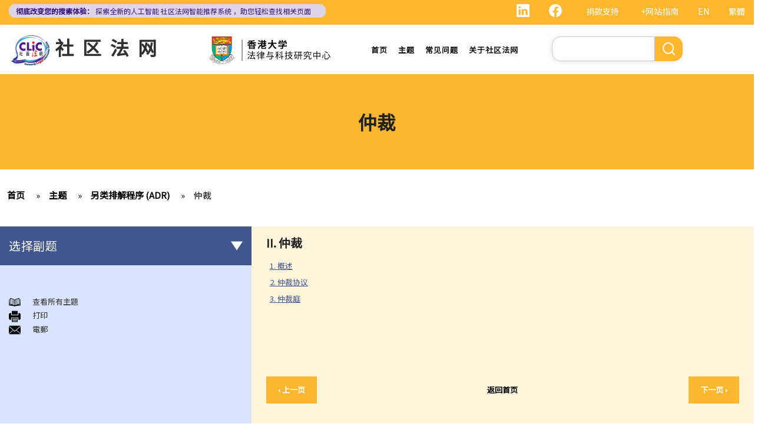

--- FILE ---
content_type: text/html; charset=UTF-8
request_url: https://www.clic.org.hk/cn/topics/ADR/Arbitration
body_size: 9475
content:
<!DOCTYPE html>
<html lang="zh-hans" dir="ltr" prefix="content: http://purl.org/rss/1.0/modules/content/  dc: http://purl.org/dc/terms/  foaf: http://xmlns.com/foaf/0.1/  og: http://ogp.me/ns#  rdfs: http://www.w3.org/2000/01/rdf-schema#  schema: http://schema.org/  sioc: http://rdfs.org/sioc/ns#  sioct: http://rdfs.org/sioc/types#  skos: http://www.w3.org/2004/02/skos/core#  xsd: http://www.w3.org/2001/XMLSchema# ">
  <head> 
    <meta charset="utf-8" />
<link rel="canonical" href="https://www.clic.org.hk/cn/topics/ADR/Arbitration" />
<meta name="Generator" content="Drupal 10 (https://www.drupal.org)" />
<meta name="MobileOptimized" content="width" />
<meta name="HandheldFriendly" content="true" />
<meta name="viewport" content="width=device-width, initial-scale=1.0" />
<link rel="icon" href="/sites/default/files/logo_0_0.png" type="image/png" />
<link rel="alternate" hreflang="en" href="https://www.clic.org.hk/en/topics/ADR/Arbitration" />
<link rel="alternate" hreflang="zh-hant" href="https://www.clic.org.hk/zh/topics/ADR/Arbitration" />
<link rel="alternate" hreflang="zh-hans" href="https://www.clic.org.hk/cn/topics/ADR/Arbitration" />
<link rel="prev" href="/cn/topics/ADR/introduction/q4" />
<link rel="up" href="/cn/topics/ADR" />
<link rel="next" href="/cn/topics/ADR/Arbitration/overview" />

    <link rel="icon" href="/sites/default/files/android-icon-192x192.png" sizes="192x192" />
    <link rel="apple-touch-icon" href="/sites/default/files/apple-icon-180x180.png" sizes="180x180" />
    <title>仲裁 | Community Legal Information Centre (CLIC)</title>
    <link rel="stylesheet" media="all" href="/sites/default/files/css/css_Z-Bulzly4inhq9oXzKigBbW2mbyI7dtUrVdxvEK8c2c.css?delta=0&amp;language=zh-hans&amp;theme=gavias_amon&amp;include=eJxVjUEKwzAMBD_k2o_pA4Jiq0ZUsYpXDvj3SSBQctnDzMBiwnlLK4FDpV0IC23WUlVbSV_wqdJqUJo2fCmCbDv3maxxNg3ZOqfSx4_0ze5nigAnF7hk3Cb-yePjmoivtFj4Q0P9AHbON60" />
<link rel="stylesheet" media="all" href="/sites/default/files/css/css_Q5DWUwBouigkpk6dHxXxyp4xb8R1vmr4b8qkOI5jAlA.css?delta=1&amp;language=zh-hans&amp;theme=gavias_amon&amp;include=eJxVjUEKwzAMBD_k2o_pA4Jiq0ZUsYpXDvj3SSBQctnDzMBiwnlLK4FDpV0IC23WUlVbSV_wqdJqUJo2fCmCbDv3maxxNg3ZOqfSx4_0ze5nigAnF7hk3Cb-yePjmoivtFj4Q0P9AHbON60" />
<link rel="stylesheet" media="all" href="//fonts.googleapis.com/css?family=Hind:400,300,700,500" />
<link rel="stylesheet" media="all" href="/sites/default/files/css/css_gVtSD-qG_egFcqXGUJtH314KbUl_PKJjfi80cQCKJgY.css?delta=3&amp;language=zh-hans&amp;theme=gavias_amon&amp;include=eJxVjUEKwzAMBD_k2o_pA4Jiq0ZUsYpXDvj3SSBQctnDzMBiwnlLK4FDpV0IC23WUlVbSV_wqdJqUJo2fCmCbDv3maxxNg3ZOqfSx4_0ze5nigAnF7hk3Cb-yePjmoivtFj4Q0P9AHbON60" />


    <script src="/sites/default/files/js/js_dlPoISoxceQqmaMszDq_1z0AICo_yKx4EmsBh14ec_w.js?scope=header&amp;delta=0&amp;language=zh-hans&amp;theme=gavias_amon&amp;include=eJxVjUEKwzAMBD_k2o_pA4Jiq0ZUsYpXDvj3SSBQctnDzMBiwnlLK4FDpV0IC23WUlVbSV_wqdJqUJo2fCmCbDv3maxxNg3ZOqfSx4_0ze5nigAnF7hk3Cb-yePjmoivtFj4Q0P9AHbON60"></script>


    
    
        <script async src="https://www.googletagmanager.com/gtag/js?id=G-PFCKBJG354"></script>
    <script>
      window.dataLayer = window.dataLayer || [];
      function gtag(){dataLayer.push(arguments);}
      gtag('js', new Date());

      gtag('config', 'G-PFCKBJG354');
    </script>
  </head>
  <body class="layout-no-sidebars not-preloader">
  
    <a href="#main-content" class="visually-hidden focusable">
      跳转到主要内容
    </a>
    
      <div class="dialog-off-canvas-main-canvas" data-off-canvas-main-canvas>
    
<div class="body-page">
	 

      <header id="header" class="header-v1"><meta http-equiv="Content-Type" content="text/html; charset=utf-8">
  
      <div class="topbar">
      <div class="topbar-inner">
        <div class="container">
          <div class="content">  <div>
    <div class="language-switcher-language-url topbarlang block block-language block-language-blocklanguage-interface" id="block-languageswitcher-2" role="navigation">
  
      <h2 class="block-title" ><span>Language switcher</span></h2>
    
      <div class="content block-content">
      <ul class="links"><li hreflang="en" data-drupal-link-system-path="node/98" class="en"><a href="/en/topics/ADR/Arbitration" class="language-link" hreflang="en" data-drupal-link-system-path="node/98">EN</a></li><li hreflang="zh-hant" data-drupal-link-system-path="node/98" class="zh-hant"><a href="/zh/topics/ADR/Arbitration" class="language-link" hreflang="zh-hant" data-drupal-link-system-path="node/98">繁體</a></li><li></li></ul>
    </div>
  </div>
<div id="block-sitemapblockzh-2" class="topbarsitemap block block-block-content block-block-content05f0ac50-90ed-4821-9606-1236db6934d2">
  
      <h2 class="block-title" ><span>Sitemap Block (Zh)</span></h2>
    
      <div class="content block-content">
        <div class="layout layout--onecol">
    <div  class="layout__region layout__region--content">
                  <div><div style="display:flex;"><a style="display:inline;height:22px;" href="https://www.linkedin.com/showcase/clichk/"><svg height="22px" viewbox="0 0 16 16 " width="22px" xmlns="http://www.w3.org/2000/svg"><path d="M0 1.146C0 .513.526 0 1.175 0h13.65C15.474 0 16 .513 16 1.146v13.708c0 .633-.526 1.146-1.175 1.146H1.175C.526 16 0 15.487 0 14.854V1.146zm4.943 12.248V6.169H2.542v7.225h2.401zm-1.2-8.212c.837 0 1.358-.554 1.358-1.248-.015-.709-.52-1.248-1.342-1.248-.822 0-1.359.54-1.359 1.248 0 .694.521 1.248 1.327 1.248h.016zm4.908 8.212V9.359c0-.216.016-.432.08-.586.173-.431.568-.878 1.232-.878.869 0 1.216.662 1.216 1.634v3.865h2.401V9.25c0-2.22-1.184-3.252-2.764-3.252-1.274 0-1.845.7-2.165 1.193v.025h-.016a5.54 5.54 0 0 1 .016-.025V6.169h-2.4c.03.678 0 7.225 0 7.225h2.4z" fill="white"></path></svg></a><a style="display:inline;height:22px;padding-right:8px;" href="https://www.facebook.com/people/Community-Legal-Information-Centre-%E7%A4%BE%E5%8D%80%E6%B3%95%E7%B6%B2/100092315826255/"><svg height="22px" viewbox="0 0 16 16" width="22px" xmlns="http://www.w3.org/2000/svg"><path d="M16 8.049c0-4.446-3.582-8.05-8-8.05C3.58 0-.002 3.603-.002 8.05c0 4.017 2.926 7.347 6.75 7.951v-5.625h-2.03V8.05H6.75V6.275c0-2.017 1.195-3.131 3.022-3.131.876 0 1.791.157 1.791.157v1.98h-1.009c-.993 0-1.303.621-1.303 1.258v1.51h2.218l-.354 2.326H9.25V16c3.824-.604 6.75-3.934 6.75-7.951z" fill="white"></path></svg></a><div style="display:inline;padding-right:4px;vertical-align:middle;"><a href="https://eform.giving.hku.hk/zend/online_donation/community_legal_information_centre">捐款支持</a></div><div style="display:inline;vertical-align:middle;"><a href="/cn/sitemap">+网站指南</a></div></div></div>
      
    </div>
  </div>

    </div>
  </div>
<div id="block-gavias-amon-crecnews" class="block block-block-content block-block-contentf5e76c9d-c5ed-4c97-bb7b-07514a97853f no-title">
  
    
      <div class="content block-content">
        <div class="layout layout--onecol">
    <div  class="layout__region layout__region--content">
                  <div><div class="visible-md-block" style="background-color:#ded6e8;border-radius:10px;margin:0px;max-width:47%;"><p style="line-height:1.25;padding:2px 8px 2px 12px;"><a style="color:#391385;font-size:12px;padding-left:0px;" href="https://clic.org.hk/app/recommender"><strong>彻底改变您的搜索体验：</strong> 探索全新的人工智能 <span style="text-decoration:underline solid 1px;text-underline-offset:1px;">社区法网智能推荐系统</span> ，助您轻松查找相关页面</a></p></div><div class="visible-lg-block" style="background-color:#ded6e8;border-radius:10px;max-width:43%;"><p style="line-height:1.25;padding:3px 8px 3px 12px;"><a style="color:#391385;font-size:12px;padding-left:0px;" href="https://clic.org.hk/app/recommender"><strong>彻底改变您的搜索体验：</strong> 探索全新的人工智能 <span style="text-decoration:underline solid 1px;text-underline-offset:1px;">社区法网智能推荐系统</span> ，助您轻松查找相关页面</a></p></div><div class="container-fluid hidden-md hidden-lg"><div class="row"><div class="col-xs-12 col-md-6" style="background-color:#ded6e8;border-radius:10px;margin:0px;padding:0px;"><p style="line-height:1.2;padding:3px 10px 3px 10px;"><a style="color:#391385;font-size:12px;padding-left:0px;" href="https://clic.org.hk/app/recommender"><strong>彻底改变您的搜索体验：</strong> 探索全新的人工智能 <span style="text-decoration:underline solid 1px;text-underline-offset:1px;">社区法网智能推荐系统</span> ，助您轻松查找相关页面</a></p></div></div></div></div>
      
    </div>
  </div>

    </div>
  </div>

  </div>
</div> 
        </div>
      </div>
    </div>
  
      

                                                      
                                                                              			   				  			   		                      			   				  			   		          
                              
      
      <div id="custom_header">
    <div class="container">
        <div class="row">
            <div class="col-lg-4 col-md-4 col-sm-4 col-xs-8 branding customlogo">
                                    <div>
    <div id="block-logo" class="block block-block-content block-block-content35a3197c-937b-4ad0-a8e9-144b34c8d825 no-title">
  
    
      <div class="content block-content">
        <div class="layout layout--onecol">
    <div  class="layout__region layout__region--content">
                  <div><p><a href="/cn"><img alt="logo" data-entity-type="file" data-entity-uuid="3a4dd9f7-429a-40cc-b6c5-91f227fd733d" src="/sites/default/files/inline-images/logo.gif" width="150" height="117" /></a><a href="/cn">社区法网</a></p>
</div>
      
    </div>
  </div>

    </div>
  </div>

  </div>

                            </div>
            <div class="col-lg-3 col-md-3 col-sm-4 col-xs-8 branding2 customlogo">
                                    <div>
    <div id="block-headercssblock-2" class="block block-block-content block-block-content084e331b-8ff0-45f1-b64e-b7ceb5c189a2 no-title">
  
    
      <div class="content block-content">
        <div class="layout layout--onecol">
    <div  class="layout__region layout__region--content">
                  <div><style type="text/css">
/*<![CDATA[*/

@media not all and (min-resolution:.001dpcm){ 
	@supports (-webkit-appearance:none) and (stroke-color:transparent) {
	    .branding{
			width:36% !important; 
		}
		.navigation .gva_menu > li > a{
			font-weight:500 !important;
		}
	}
}

/*]]>*/
</style></div>
      
    </div>
  </div>

    </div>
  </div>
<div id="block-logo-3" class="block block-block-content block-block-content7033f853-2ec2-4e89-810a-15eb8412c05c no-title">
  
    
      <div class="content block-content">
        <div class="layout layout--onecol">
    <div  class="layout__region layout__region--content">
                  <div><p><img alt="center logo" data-entity-type="file" data-entity-uuid="6fd9a564-09cf-4b97-879c-0647bd82343e" src="/sites/default/files/inline-images/Centre-Logo-CN.png" width="750" height="167" /></p>
</div>
      
    </div>
  </div>

    </div>
  </div>

  </div>

                            </div>
            <div class="col-lg-3 col-md-2 col-sm-4 col-xs-4 p-static custommenu">
                <div class="main-menu">
                    <div class="area-main-menu">
                      <div class="area-inner">
                                                    <div>
    
<nav role="navigation" aria-labelledby="block-gavias-amon-main-menu-menu" id="block-gavias-amon-main-menu" class="block block-menu navigation menu--main">
            
  <h2 class="visually-hidden" id="block-gavias-amon-main-menu-menu">Main navigation</h2>
  

                    <div class="content">
                
        
<div class="gva-navigation">

              <ul class="clearfix gva_menu gva_menu_main">
              
                      

      
      <li  class="menu-item ">
        <a href="/cn">
                    首页

            
        </a>
        
          

        
      </li>
          
                      

      
      <li  class="menu-item ">
        <a href="/cn/topics">
                    主题

            
        </a>
        
          

        
      </li>
          
                      

      
      <li  class="menu-item ">
        <a href="/cn/faqs">
                    常见问题

            
        </a>
        
          

        
      </li>
          
                      

      
      <li  class="menu-item ">
        <a href="/cn/about-clic">
                    关于社区法网

            
        </a>
        
          

        
      </li>
        </ul>
  


</div>


<div id="menu-bar" class="menu-bar">
  <span class="one"></span>
  <span class="two"></span>
  <span class="three"></span>
</div>
      </div>
    
</nav>

       

  </div>

                          
                      </div>
                   </div>
                </div> 
            </div>
            <div class="col-lg-2 col-md-4 col-sm-4 col-xs-4 p-static languagearea">
                			        <div class="language area">
				          <div>
    


<div class="search-block-form block block-search container-inline" data-drupal-selector="search-block-form" id="block-searchform-2" role="search">
  
    
      <div class="content container-inline">
        <form action="/cn/search/node" method="get" id="search-block-form" accept-charset="UTF-8" class="search-form search-block-form">
  <div class="js-form-item form-item js-form-type-search form-item-keys js-form-item-keys form-no-label">
      <label for="edit-keys" class="visually-hidden">搜索</label>
        <input title="请输入您想搜索的关键词。" data-drupal-selector="edit-keys" type="search" id="edit-keys" name="keys" value="" size="15" maxlength="128" class="form-search" />

        </div>
<div data-drupal-selector="edit-actions" class="form-actions js-form-wrapper form-wrapper" id="edit-actions"><input class="search-form__submit button js-form-submit form-submit" data-drupal-selector="edit-submit" type="submit" id="edit-submit" value="搜索" />
</div>

</form>

    </div>
  </div>


  </div>

			        </div>
		                    </div>
        </div>
    </div>
</div>
</header>

	

				<div class="breadcrumbs_title area">
				  <div>
    <div id="block-gavias-amon-page-title" class="block block-core block-page-title-block no-title">
  
    
      <div class="content block-content">
      

  <h1 class="title page-title">
<span>仲裁</span>
</h1>


    </div>
  </div>

  </div>

			</div>
			
   		<div class="breadcrumbs">
			<div class="container">
				<div class="content-inner">
					  <div>
    <div id="block-breadcrumbs" class="block block-system block-system-breadcrumb-block no-title">
  
    
      <div class="content block-content">
        <nav class="breadcrumb" role="navigation" aria-labelledby="system-breadcrumb">
    <h2 id="system-breadcrumb" class="visually-hidden">面包屑</h2>
    <ol>
      
                <li>
                  <a href="/cn">首页</a>
              </li>
                <li>
                  <a href="https://www.clic.org.hk/cn/topics">Topics</a>
              </li>
                <li>
                  <a href="https://www.clic.org.hk/cn/topics/ADR">另类排解程序 (ADR)</a>
              </li>
                <li>
                  <a href="https://www.clic.org.hk/cn/topics/ADR/Arbitration">仲裁</a>
              </li>
        </ol>
  </nav>

    </div>
  </div>

  </div>

				</div>	
			</div> 
		</div>
		
	
	<div role="main" class="main main-page">
	
		<div class="clearfix"></div>
		<div class="slideshow_content area">
			
		</div>
		
		
				
		<div class="clearfix"></div>
		
		
	<div class="clearfix"></div>
		<div id="content" class="content content-full">
			<div class="container">
				<div class="content-main-inner">
					<div class="row">
						
													
							 		
																										
                   

						<div id="page-main-content" class="main-content col-xs-12 col-md-8 col-md-push-4 sb-l ">

							<div class="main-content-inner">
								
								
																	<div class="content-main">
										  <div>
    <div id="block-gavias-amon-content" class="block block-system block-system-main-block no-title">
  
    
      <div class="content block-content">
      

<article data-history-node-id="98" class="node node--type-clic-data-detail node--view-mode-full clearfix">
  <header><meta http-equiv="Content-Type" content="text/html; charset=utf-8">
    
            
      </header>
  <div class="node__content clearfix">
      <div class="layout layout--onecol">
    <div  class="layout__region layout__region--content">
                  <div class="text-detail"><h2>II. 仲裁</h2>
</div>
      
    </div>
  </div>
  <nav role="navigation" aria-labelledby="book-label-43">
    


        <ul>
          	
              <li>
        <a href="/cn/topics/ADR/Arbitration/overview" hreflang="zh-hans">1. 概述</a>
                  </li>
          	
              <li>
        <a href="/cn/topics/ADR/Arbitration/arbitrationAgreement" hreflang="zh-hans">2. 仲裁协议</a>
                  </li>
          	
              <li>
        <a href="/cn/topics/ADR/Arbitration/arbitrationTribunal" hreflang="zh-hans">3. 仲裁庭</a>
                  </li>
        </ul>
  

          <h2>书籍遍历链接： Arbitration</h2>
      <ul class="custom-node-link">
              <li>
          <a href="/cn/topics/ADR/introduction/q4" class="page-previous" rel="prev" title="转到上一页"><b class="en">‹ previous</b> <b class="zhant">‹ 上一頁</b> <b class="zhans">‹ 上一页</b></a>
        </li>
                    <li>
          <a href="/cn/topics/ADR" class="page-up" title="转到父页面"> <b class="en">back to top</b> <b class="zhant">返回首頁</b> <b class="zhans">返回首页</b></a>
        </li>
                    <li>
          <a href="/cn/topics/ADR/Arbitration/overview" class="page-next" rel="next" title="转到下一页 ›"> <b class="en">next ›</b><b class="zhant">下一頁 ›</b> <b class="zhans">下一页 ›</b></a>
        </li>
          </ul>
      </nav>

  </div>
</article>

    </div>
  </div>
<div id="block-cssblock" class="block block-block-content block-block-contentf6ec741b-c626-4e80-be44-ae39449966cd no-title">
  
    
      <div class="content block-content">
        <div class="layout layout--onecol">
    <div  class="layout__region layout__region--content">
                  <div><style type="text/css">
/*<![CDATA[*/
#topic .row .p-static{
   flex:0 19%;
   width:19%;
}
.custom-date{
  margin:0 23px 2rem !important;
}
.sitemap .sitemap-item.sitemap-plugin--book h2{
display: none;
}
#block-gavias-amon-content form input, 
#block-gavias-amon-content form textarea {
    font-family: 'Noto Sans HK', sans-serif !important;
}

/*]]>*/
</style></div>
      
    </div>
  </div>

    </div>
  </div>

  </div>

									</div>
								
															</div>

						</div>

						<!-- Sidebar Left -->
													
														 		
							
							<div class="col-md-4 col-md-pull-8 col-sm-12 col-xs-12 sidebar sidebar-left">
								<div class="sidebar-inner">
									  <div>
    <div id="block-booknavigation" class="block block-book block-book-navigation">
  
      <h2 class="block-title" ><span>选择副题</span></h2>
    
      <div class="content block-content">
      


        <ul>
          	
              <li class="expanded dropdown">
        <a href="/cn/topics/ADR/introduction" class="dropdown-toggle" data-toggle="dropdown" aria-expanded="true">引言 <span class="caret"></span></a>
                            <ul class="dropdown-menu">
          	
              <li>
        <a href="/cn/topics/ADR/introduction/q1" hreflang="zh-hans">1. 什么是另类排解程序（ADR）？</a>
                  </li>
          	
              <li>
        <a href="/cn/topics/ADR/introduction/q2" hreflang="zh-hans">2. 我应该采用什么形式的另类排解程序？</a>
                  </li>
          	
              <li>
        <a href="/cn/topics/ADR/introduction/q3" hreflang="zh-hans">3. 我可以在什么地方找到仲裁员或调解员？</a>
                  </li>
          	
              <li>
        <a href="/cn/topics/ADR/introduction/q4" hreflang="zh-hans">4. 在仲裁或调解时，我需要律师代表吗？</a>
                  </li>
        </ul>
  
            </li>
          	
              <li class="expanded dropdown active open">
        <a href="/cn/topics/ADR/Arbitration" class="dropdown-toggle" data-toggle="dropdown" aria-expanded="true">仲裁 <span class="caret"></span></a>
                            <ul class="dropdown-menu">
          	
              <li>
        <a href="/cn/topics/ADR/Arbitration/overview" hreflang="zh-hans">1. 概述</a>
                  </li>
          	
              <li>
        <a href="/cn/topics/ADR/Arbitration/arbitrationAgreement" hreflang="zh-hans">2. 仲裁协议</a>
                  </li>
          	
              <li>
        <a href="/cn/topics/ADR/Arbitration/arbitrationTribunal" hreflang="zh-hans">3. 仲裁庭</a>
                  </li>
        </ul>
  
            </li>
          	
              <li class="expanded dropdown">
        <a href="/cn/topics/ADR/Mediation" class="dropdown-toggle" data-toggle="dropdown" aria-expanded="true">调解 <span class="caret"></span></a>
                            <ul class="dropdown-menu">
          	
              <li>
        <a href="/cn/topics/ADR/Mediation/overview" hreflang="zh-hans">1. 概述</a>
                  </li>
          	
              <li>
        <a href="/cn/topics/ADR/Mediation/rolesOfMediators" hreflang="zh-hans">2. 调解员的角色</a>
                  </li>
          	
              <li class="expanded">
        <a href="/cn/topics/ADR/Mediation/relevantPracticeDirections" hreflang="zh-hans">3. 相关实务指示</a>
                            <ul class="dropdown-menu">
          	
              <li>
        <a href="/cn/topics/ADR/Mediation/relevantPracticeDirections/pd31" hreflang="zh-hans">1.实务指示31</a>
                  </li>
          	
              <li>
        <a href="/cn/topics/ADR/Mediation/relevantPracticeDirections/pd18.1%2618.2" hreflang="zh-hans">2. 实务指引18.1及18.2：人身伤亡案件审讯表及雇员赔偿案件审讯表</a>
                  </li>
          	
              <li>
        <a href="/cn/topics/ADR/Mediation/relevantPracticeDirections/pd3" hreflang="zh-hans">3.实务指示3.3：自愿调解 适用于根据《公司条例》（第622章）第724条及 《公司（清盘及杂项条文）条例》（第32章）第177(1)(f)条提出的呈请</a>
                  </li>
          	
              <li>
        <a href="/cn/topics/ADR/Mediation/relevantPracticeDirections/buildingManagementCases" hreflang="zh-hans">4. 土地审裁处─建筑物管理案件</a>
                  </li>
          	
              <li>
        <a href="/cn/topics/ADR/Mediation/relevantPracticeDirections/compulsorySaleCases" hreflang="zh-hans">5. 强制售卖土地案件</a>
                  </li>
          	
              <li>
        <a href="/cn/topics/ADR/Mediation/relevantPracticeDirections/pd15" hreflang="zh-hans">6.实务指示15.10：家事调解服务</a>
                  </li>
          	
              <li>
        <a href="/cn/topics/ADR/Mediation/relevantPracticeDirections/pd6" hreflang="zh-hans">7. 实务指示6.1：建筑及仲裁案件审讯表</a>
                  </li>
        </ul>
  
            </li>
        </ul>
  
            </li>
          	
              <li>
        <a href="/cn/topics/ADR/relatedWebsites" hreflang="zh-hans">相关网站</a>
                  </li>
        </ul>
  

    </div>
  </div>
<div id="block-alternativedisputeresolutionadr" class="block block-block-content block-block-contentf575f75e-342e-4fff-90cf-831d3cc1d684 no-title">
  
    
      <div class="content block-content">
        <div class="layout layout--onecol">
    <div  class="layout__region layout__region--content">
                  <div><p id="custom-read"><img alt="read" data-entity-type="file" data-entity-uuid="691a5306-ba11-4cc9-b99c-995bdb3e148c" src="/sites/default/files/inline-images/read%20topic.png" width="20px" height="250" /><a href="/cn/topics/ADR/all">查看所有主題</a></p>

<p id="custom-print"><img alt="print" data-entity-type="file" data-entity-uuid="e9b6363b-edf6-4283-b8f0-9a628e0e7c08" src="/sites/default/files/inline-images/print.png" width="20px" height="250" />打印</p>

<p id="custom-email"><img alt="email" data-entity-type="file" data-entity-uuid="ac17db13-7926-4109-aa4f-c4d3d55a0b86" src="/sites/default/files/inline-images/email.png" width="20px" height="250" />電郵</p>
</div>
      
    </div>
  </div>

    </div>
  </div>

  </div>

								</div>
							</div>
												<!-- End Sidebar Left -->

						<!-- Sidebar Right -->
												<!-- End Sidebar Right -->
						
					</div>
				</div>
			</div>
		</div>

					<div class="highlighted area">
				<div class="container">
					  <div>
    <div data-drupal-messages-fallback class="hidden"></div>

  </div>

				</div>
			</div>
		
					<div class="area after_content">
				<div class="container-fw">
	          	<div class="content-inner">
						   <div>
    <div id="block-gavias-amon-creccta" class="block block-block-content block-block-content116b8d63-aadc-4d9d-ad1a-559e1a5ec96c no-title">
  
    
      <div class="content block-content">
        <div class="layout layout--onecol">
    <div  class="layout__region layout__region--content">
                  <div><div class="container" style="background-image:url(/sites/default/files/inline-images/CREC_BG.png);background-size:cover;border-radius:20px;margin-top:20px;overflow:hidden;"><div class="row" style="padding:20px 25px 0px 25px;"><div class="col-md-5" style="padding-bottom:10px;"><p style="padding-top:6px;"><img src="/sites/default/files/inline-images/Logo_chi.png" data-entity-uuid="d80d573b-be48-481c-8153-21558cb66805" data-entity-type="file" alt="CREC Logo" width="140" height="57" /></p><p style="padding-top:8px;"><span style="color:#8765BC;font-size:16px;line-height:1.2;">不确定哪些社区法网页面与您的情境相关？</span></p><h4 style="color:#482284;font-size:26px;text-transform:none;">使用社区法网智能推荐系统！</h4><p><br /><a style="background-color:#482284;color:white;padding:10px 16px;" href="https://ai.hklii.hk/recommender/" target="_blank">开始使用</a></p></div><div class="col-md-7"><p><img src="/sites/default/files/inline-images/CREC_Promo_cn.png" data-entity-uuid="0ebbabfb-299a-486a-9fbb-4728cec99251" data-entity-type="file" alt="Crec how to use" width="100%" height="353" /></p></div></div></div></div>
      
    </div>
  </div>

    </div>
  </div>

  </div>

	          	</div>
        		</div>
			</div>
				
		
	</div>
	

	<footer id="footer" class="footer">
  
     <div class="footer-top">
      <div class="container">
        <div class="row">
          <div class="col-xs-12">
            <div class="before_footer area">
                  <div>
    <div id="block-friendlylinks" class="block block-block-content block-block-content14f7e998-36c4-44aa-b89f-f4872a81c421 no-title">
  
    
      <div class="content block-content">
        <div class="layout layout--onecol">
    <div  class="layout__region layout__region--content">
                  <div><p>相关连结</p>
</div>
      
    </div>
  </div>

    </div>
  </div>

  </div>

            </div>
          </div>
        </div>     
      </div>   
    </div> 
      
      <div class="footer">
      <div class="container">
        <div class="row">
          <div class="col-xs-12">
            <div class="footer area">
                  <div>
    <div id="block-footer1-3" class="block block-block-content block-block-contentb123cea6-c25e-4db1-9e6f-889467d6a927 no-title">
  
    
      <div class="content block-content">
        <div class="layout layout--onecol">
    <div  class="layout__region layout__region--content">
                  <div><p><a href="https://youth.clic.org.hk/sc" target="_blank"><img alt="image 3" data-entity-type="file" data-entity-uuid="1662f523-231c-412c-8dc0-852c978bf1bd" src="/sites/default/files/inline-images/Image%203.png" width="333" height="98" /></a></p>
</div>
      
    </div>
  </div>

    </div>
  </div>
<div id="block-footer2-3" class="block block-block-content block-block-content095d7547-f2bb-4200-a987-839d2dd49d15 no-title">
  
    
      <div class="content block-content">
        <div class="layout layout--onecol">
    <div  class="layout__region layout__region--content">
                  <div><p><a href="https://s100.hk/sc" target="_blank"><img src="/sites/default/files/inline-images/Image%205.png" data-entity-uuid="61cb4e06-c4cf-4c61-aad6-f3d85567e299" data-entity-type="file" alt="Image 5" width="333" height="98" /></a></p></div>
      
    </div>
  </div>

    </div>
  </div>
<div id="block-footer3-3" class="block block-block-content block-block-content48a54a45-3d43-483e-ac65-d745f3d58067 no-title">
  
    
      <div class="content block-content">
        <div class="layout layout--onecol">
    <div  class="layout__region layout__region--content">
                  <div><p><a href="https://familyclic.hk/cn" target="_blank"><img alt="Image 4" data-entity-type="file" data-entity-uuid="7510ddd4-d3ff-4aa5-a93d-1d1aa97876b4" src="/sites/default/files/inline-images/Image%204.png" width="333" height="98" /></a></p>
</div>
      
    </div>
  </div>

    </div>
  </div>
<div id="block-footer4-2" class="block block-block-content block-block-contentee9998e7-ef9a-4430-8669-d60f558c98a7 no-title">
  
    
      <div class="content block-content">
        <div class="layout layout--onecol">
    <div  class="layout__region layout__region--content">
                  <div><p><a href="https://ai.hklii.hk/dt-predictor"><img src="/sites/default/files/inline-images/SentencingPredictorLink_0.png" data-entity-uuid="4d5124fa-308e-4c72-adf1-286936cb398a" data-entity-type="file" alt="Sentencing Predictor" width="333" height="98" /></a></p></div>
      
    </div>
  </div>

    </div>
  </div>
<div id="block-footer4-2" class="block block-block-content block-block-content43083dea-d998-48d9-a02d-30a9dab59226 no-title">
  
    
      <div class="content block-content">
        <div class="layout layout--onecol">
    <div  class="layout__region layout__region--content">
                  <div><p><a href="https://clic.org.hk/app/recommender"><img src="/sites/default/files/inline-images/CRec_small_banner.jpg" data-entity-type="file" alt="CRec_small_intro" width="333" height="98" /></a></p></div>
      
    </div>
  </div>

    </div>
  </div>
<div id="block-footercssblock-2" class="block block-block-content block-block-contenteca85510-8071-476c-a181-2cfa197fdc01 no-title">
  
    
      <div class="content block-content">
        <div class="layout layout--onecol">
    <div  class="layout__region layout__region--content">
                  <div><style type="text/css">
/*<![CDATA[*/
@media not all and (min-resolution:.001dpcm){ 
	@supports (-webkit-appearance:none) and (stroke-color:transparent) {
	    #block-footer1-2, 
		#block-footer2-2, 
		#block-footer3-2{
			width:32% !important;
		}
	}
}


/*]]>*/
</style><script type="text/javascript">
//<![CDATA[


		jQuery(document).ready(function($) {
			$(':lang(en).sitemap .sitemap-item.sitemap-plugin--menu').append('<h2>books');
$(':lang(zh-hant).sitemap .sitemap-item.sitemap-plugin--menu').append('<h2>手冊');
$(':lang(zh-hans).sitemap .sitemap-item.sitemap-plugin--menu').append('<h2>手册');
$('.breadcrumbs nav.breadcrumb ol > li').append('<span>»');
$('.breadcrumbs nav.breadcrumb ol > li:last-child a').removeAttr('href');

$(':lang(zh-hant)#block-breadcrumbs nav.breadcrumb ol li a').each(function() {
    var text = $(this).text();
//console.log(text);
    text = text.replace('Search', '搜索');
    $(this).text(text); 
});
$(':lang(zh-hant)#block-gavias-amon-page-title .page-title').each(function() {
    var text = $(this).text();
    text = text.replace('Search', '搜索');
    $(this).text(text); 
});

$(':lang(zh-hant)#block-breadcrumbs nav.breadcrumb ol li a').each(function() {
    var text = $(this).text();
    text = text.replace('Topics', '主題');
    $(this).text(text); 
});
$(':lang(zh-hans)#block-breadcrumbs nav.breadcrumb ol li a').each(function() {
    var text = $(this).text();
    text = text.replace('Topics', '主题');
    $(this).text(text); 
});

			});

//]]>
</script></div>
      
    </div>
  </div>

    </div>
  </div>
<div id="block-message-2" class="block block-block-content block-block-content5494db9a-55a2-4e34-ae3f-7a79d9e09baf no-title">
  
    
      <div class="content block-content">
        <div class="layout layout--onecol">
    <div  class="layout__region layout__region--content">
                  <div><p><strong>重要事项</strong></p>

<p>社区法网提供的资料只供初步参考，而有关资料并非正式法律意见。阁下如欲就任何法律事项取得更详尽的资料或支援服务，须谘询阁下的律师。</p>
</div>
      
    </div>
  </div>

    </div>
  </div>

  </div>

            </div>
          </div>
        </div>     
      </div>   
    </div> 
      
   <div class="footer-center">
      <div class="container">      
         <div class="row">
                          
                
              
                
              
                
              
                 

              
                            
              
              
              
                       </div>   
      </div>
   </div>   

</footer>

     <div class="footer_menu">
      <div class="container">
        <div class="row">
          <div class="col-xs-12">
            <div class="footer_menu area">
                  <div>
    <div id="block-gavias-amon-usersurveypopup" class="block block-block-content block-block-contentbd2bcd1e-101d-406a-8d21-3bc3f2d5376a no-title">
  
    
      <div class="content block-content">
        <div class="layout layout--onecol">
    <div  class="layout__region layout__region--content">
      
    </div>
  </div>

    </div>
  </div>
<div id="block-footermenu-4" class="block block-block-content block-block-content0fbe634c-dec1-436d-9ce3-9851863b5525 no-title">
  
    
      <div class="content block-content">
        <div class="layout layout--onecol">
    <div  class="layout__region layout__region--content">
                  <div><p><a href="/cn/">主页</a> <a href="/cn/topics">题目</a> <a href="/cn/glossary">词汇</a> <a href="/cn/team">社区法网组员</a> <a href="/cn/form/feedback">意见</a><a href="/cn/acknowledgment">铭谢</a> <a href="/cn/disclaimers">免责声明</a></p>
</div>
      
    </div>
  </div>

    </div>
  </div>

  </div>

            </div>
          </div>
        </div>     
      </div>   
    </div> 
   
<div class="clearfix"></div>
		<div class="custom_footer">
		<div class="container">
            <div class="row">
                <div class="col-md-8 col-sm-12 col-xs-12">
                                      <div>
    <div id="block-copyright-3" class="block block-block-content block-block-content741f01c2-7ba8-49bf-b96d-4e88c9843967 no-title">
  
    
      <div class="content block-content">
        <div class="layout layout--onecol">
    <div  class="layout__region layout__region--content">
                  <div><p>香港大学社区法网版权所有 © 2004 - 2025</p></div>
      
    </div>
  </div>

    </div>
  </div>

  </div>

                                    </div>
                
                <div class="col-md-4 col-sm-12 col-xs-12">
                                      <div>
    <div id="block-gavias-amon-developby" class="block block-block-content block-block-contenta83d5c56-87ca-4bb0-a933-85c2ecd3e8bd no-title">
  
    
      <div class="content block-content">
        <div class="layout layout--onecol">
    <div  class="layout__region layout__region--content">
                  <div><p><a href="https://visibleone.com/en-hk/services/website-design" rel="nofollow" target="_blank">Web Design</a> By Visible One</p>
</div>
      
    </div>
  </div>

    </div>
  </div>

  </div>

                                    </div>
            </div>
        </div>
        </div>
</div>


  </div>

    
    <script type="application/json" data-drupal-selector="drupal-settings-json">{"path":{"baseUrl":"\/","scriptPath":null,"pathPrefix":"cn\/","currentPath":"node\/98","currentPathIsAdmin":false,"isFront":false,"currentLanguage":"zh-hans"},"pluralDelimiter":"\u0003","suppressDeprecationErrors":true,"statistics":{"data":{"nid":"98"},"url":"\/core\/modules\/statistics\/statistics.php"},"ajaxTrustedUrl":{"\/cn\/search\/node":true},"user":{"uid":0,"permissionsHash":"bd68a390681a0d7739e04c0439f9907fb381114a5d36231d0ce297224af29739"}}</script>
<script src="/sites/default/files/js/js_hU0Y16mr-JXrmnHrhcAQls-0PDCoVrPsYOXRHc2O1eY.js?scope=footer&amp;delta=0&amp;language=zh-hans&amp;theme=gavias_amon&amp;include=eJxVjUEKwzAMBD_k2o_pA4Jiq0ZUsYpXDvj3SSBQctnDzMBiwnlLK4FDpV0IC23WUlVbSV_wqdJqUJo2fCmCbDv3maxxNg3ZOqfSx4_0ze5nigAnF7hk3Cb-yePjmoivtFj4Q0P9AHbON60"></script>

      </body>
</html>
